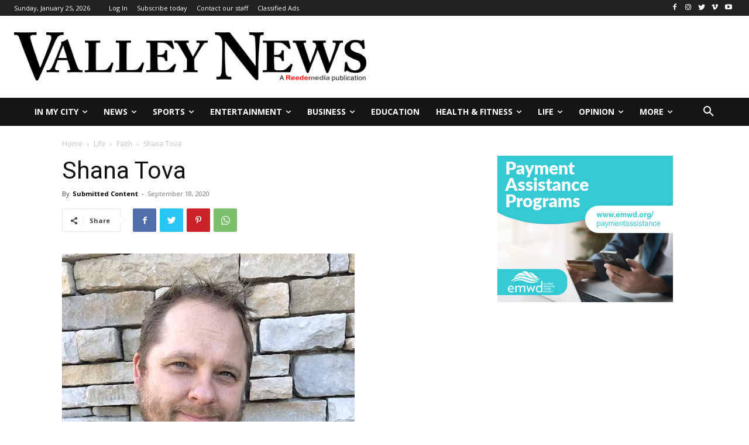

--- FILE ---
content_type: text/html; charset=UTF-8
request_url: https://myvalleynews.com/wp-admin/admin-ajax.php?td_theme_name=Newspaper&v=12.4
body_size: -539
content:
{"34346":318}